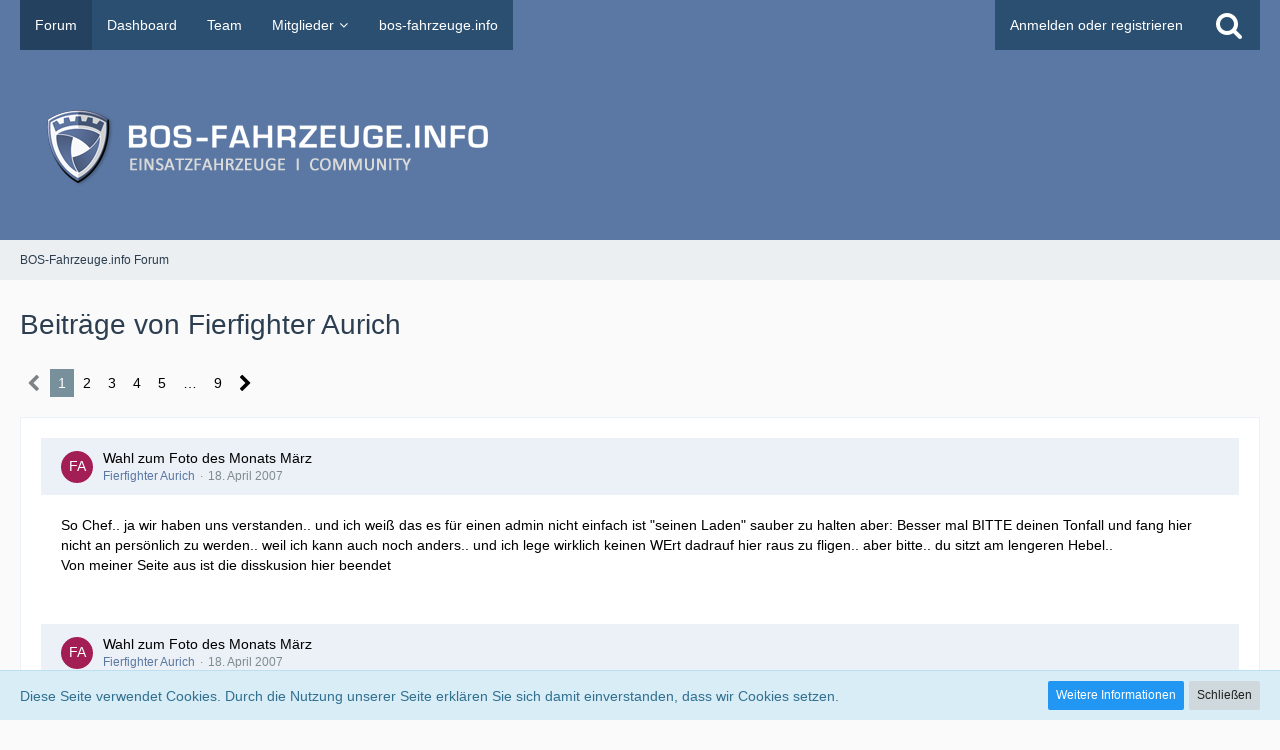

--- FILE ---
content_type: text/html; charset=UTF-8
request_url: https://forum.bos-fahrzeuge.info/forum/index.php?user-post-list/200-fierfighter-aurich/
body_size: 14095
content:


<!DOCTYPE html>
<html dir="ltr" lang="de">

<!-- Google Tag Manager -->
<script>(function(w,d,s,l,i){w[l]=w[l]||[];w[l].push({'gtm.start':
new Date().getTime(),event:'gtm.js'});var f=d.getElementsByTagName(s)[0],
j=d.createElement(s),dl=l!='dataLayer'?'&l='+l:'';j.async=true;j.src=
'https://www.googletagmanager.com/gtm.js?id='+i+dl;f.parentNode.insertBefore(j,f);
})(window,document,'script','dataLayer','GTM-TMC89L');</script>
<!-- End Google Tag Manager -->

<a id="top"></a>
<head>

		
	<title>Beiträge von Fierfighter Aurich - BOS-Fahrzeuge.info Forum</title>
	
	<meta charset="utf-8">
<meta name="viewport" content="width=device-width, initial-scale=1">
<meta name="format-detection" content="telephone=no">
<meta property="og:site_name" content="BOS-Fahrzeuge.info Forum">

<!-- Stylesheets -->
<link rel="stylesheet" type="text/css" href="https://forum.bos-fahrzeuge.info/style/style-2.css?m=1722704629"><link rel="preload" href="https://forum.bos-fahrzeuge.info/font/fontawesome-webfont.woff2?v=4.7.0" as="font" crossorigin type="font/woff2">


<script>
	var SID_ARG_2ND	= '';
	var WCF_PATH = 'https://forum.bos-fahrzeuge.info/';
	var WSC_API_URL = 'https://forum.bos-fahrzeuge.info/forum/';
	var SECURITY_TOKEN = 'e848dfbfd9861f48eb6ebff1278489c37255820ebc014b3f548fcf1bf17cfd85-jzxDy/HTkHE9T12NhxCViw==';
	var LANGUAGE_ID = 1;
	var LANGUAGE_USE_INFORMAL_VARIANT = false;
	var TIME_NOW = 1769012583;
	var LAST_UPDATE_TIME = 1722704619;
	var URL_LEGACY_MODE = false;
	var ENABLE_DEBUG_MODE = false;
	var ENABLE_PRODUCTION_DEBUG_MODE = true;
	var ENABLE_DEVELOPER_TOOLS = false;
	var WSC_API_VERSION = 2019;
	
	var REACTION_TYPES = {"1":{"title":"Gef\u00e4llt mir","renderedIcon":"<img\n\tsrc=\"https:\/\/forum.bos-fahrzeuge.info\/images\/reaction\/like.svg\"\n\talt=\"Gef\u00e4llt mir\"\n\tclass=\"reactionType\"\n\tdata-reaction-type-id=\"1\"\n>","iconPath":"https:\/\/forum.bos-fahrzeuge.info\/images\/reaction\/like.svg","showOrder":1,"reactionTypeID":1,"isAssignable":1},"2":{"title":"Danke","renderedIcon":"<img\n\tsrc=\"https:\/\/forum.bos-fahrzeuge.info\/images\/reaction\/thanks.svg\"\n\talt=\"Danke\"\n\tclass=\"reactionType\"\n\tdata-reaction-type-id=\"2\"\n>","iconPath":"https:\/\/forum.bos-fahrzeuge.info\/images\/reaction\/thanks.svg","showOrder":2,"reactionTypeID":2,"isAssignable":1},"3":{"title":"Haha","renderedIcon":"<img\n\tsrc=\"https:\/\/forum.bos-fahrzeuge.info\/images\/reaction\/haha.svg\"\n\talt=\"Haha\"\n\tclass=\"reactionType\"\n\tdata-reaction-type-id=\"3\"\n>","iconPath":"https:\/\/forum.bos-fahrzeuge.info\/images\/reaction\/haha.svg","showOrder":3,"reactionTypeID":3,"isAssignable":1},"4":{"title":"Verwirrend","renderedIcon":"<img\n\tsrc=\"https:\/\/forum.bos-fahrzeuge.info\/images\/reaction\/confused.svg\"\n\talt=\"Verwirrend\"\n\tclass=\"reactionType\"\n\tdata-reaction-type-id=\"4\"\n>","iconPath":"https:\/\/forum.bos-fahrzeuge.info\/images\/reaction\/confused.svg","showOrder":4,"reactionTypeID":4,"isAssignable":1},"5":{"title":"Traurig","renderedIcon":"<img\n\tsrc=\"https:\/\/forum.bos-fahrzeuge.info\/images\/reaction\/sad.svg\"\n\talt=\"Traurig\"\n\tclass=\"reactionType\"\n\tdata-reaction-type-id=\"5\"\n>","iconPath":"https:\/\/forum.bos-fahrzeuge.info\/images\/reaction\/sad.svg","showOrder":5,"reactionTypeID":5,"isAssignable":1},"6":{"title":"Gef\u00e4llt mir nicht","renderedIcon":"<img\n\tsrc=\"https:\/\/forum.bos-fahrzeuge.info\/images\/reaction\/thumbsDown.svg\"\n\talt=\"Gef\u00e4llt mir nicht\"\n\tclass=\"reactionType\"\n\tdata-reaction-type-id=\"6\"\n>","iconPath":"https:\/\/forum.bos-fahrzeuge.info\/images\/reaction\/thumbsDown.svg","showOrder":6,"reactionTypeID":6,"isAssignable":1}};
	
	</script>

<script src="https://forum.bos-fahrzeuge.info/js/WoltLabSuite.Core.tiny.min.js?v=1722704619"></script>
<script>
requirejs.config({
	baseUrl: 'https://forum.bos-fahrzeuge.info/js',
	urlArgs: 't=1722704619'
	
});

window.addEventListener('pageshow', function(event) {
	if (event.persisted) {
		window.location.reload();
	}
});

</script>
<script src="https://forum.bos-fahrzeuge.info/js/WoltLabSuite.Forum.tiny.min.js?v=1722704619"></script>
<noscript>
	<style>
		.jsOnly {
			display: none !important;
		}
		
		.noJsOnly {
			display: block !important;
		}
	</style>
</noscript>

<script type="application/ld+json">
{
"@context": "http://schema.org",
"@type": "WebSite",
"url": "https:\/\/forum.bos-fahrzeuge.info\/forum\/",
"potentialAction": {
"@type": "SearchAction",
"target": "https:\/\/forum.bos-fahrzeuge.info\/index.php?search\/&q={search_term_string}",
"query-input": "required name=search_term_string"
}
}
</script>

<!-- Icons -->
<link rel="apple-touch-icon" sizes="180x180" href="https://forum.bos-fahrzeuge.info/images/style-2/apple-touch-icon.png">
<link rel="manifest" href="https://forum.bos-fahrzeuge.info/images/style-2/manifest.json">
<link rel="shortcut icon" href="https://forum.bos-fahrzeuge.info/images/style-2/favicon.ico">
<meta name="msapplication-config" content="https://forum.bos-fahrzeuge.info/images/style-2/browserconfig.xml">
<meta name="theme-color" content="#5b78a4">

<link rel="canonical" href="https://forum.bos-fahrzeuge.info/forum/index.php?user-post-list/200-fierfighter-aurich/">
		
						<link rel="next" href="https://forum.bos-fahrzeuge.info/forum/index.php?user-post-list/200-fierfighter-aurich/&amp;pageNo=2">
				
</head

<body id="tpl_wbb_userPostList"
	itemscope itemtype="http://schema.org/WebPage" itemid="https://forum.bos-fahrzeuge.info/forum/index.php?user-post-list/200-fierfighter-aurich/"	data-template="userPostList" data-application="wbb" data-page-id="62" data-page-identifier="com.woltlab.wbb.UserPostList"		class="">

<a id="top"></a>

<div id="pageContainer" class="pageContainer">
	
	
	<div id="pageHeaderContainer" class="pageHeaderContainer">
	<header id="pageHeader" class="pageHeader">
		<div id="pageHeaderPanel" class="pageHeaderPanel">
			<div class="layoutBoundary">
				<div class="box mainMenu" data-box-identifier="com.woltlab.wcf.MainMenu">
			
		
	<div class="boxContent">
		<nav aria-label="Hauptmenü">
	<ol class="boxMenu">
		
		
					<li class="active" data-identifier="com.woltlab.wbb.BoardList">
				<a href="https://forum.bos-fahrzeuge.info/forum/" class="boxMenuLink" aria-current="page">
					<span class="boxMenuLinkTitle">Forum</span>
									</a>
				
				</li>				
									<li class="" data-identifier="com.woltlab.wcf.Dashboard">
				<a href="https://forum.bos-fahrzeuge.info/index.php?dashboard/" class="boxMenuLink">
					<span class="boxMenuLinkTitle">Dashboard</span>
									</a>
				
				</li>				
									<li class="" data-identifier="com.woltlab.wcf.Team">
				<a href="https://forum.bos-fahrzeuge.info/index.php?team/" class="boxMenuLink">
					<span class="boxMenuLinkTitle">Team</span>
									</a>
				
				</li>				
									<li class=" boxMenuHasChildren" data-identifier="com.woltlab.wcf.MembersList">
				<a href="https://forum.bos-fahrzeuge.info/index.php?members-list/" class="boxMenuLink">
					<span class="boxMenuLinkTitle">Mitglieder</span>
									</a>
				
				<ol class="boxMenuDepth1">				
									<li class="" data-identifier="com.woltlab.wcf.RecentActivityList">
				<a href="https://forum.bos-fahrzeuge.info/index.php?recent-activity-list/" class="boxMenuLink">
					<span class="boxMenuLinkTitle">Letzte Aktivitäten</span>
									</a>
				
				</li>				
									<li class="" data-identifier="com.woltlab.wcf.UsersOnlineList">
				<a href="https://forum.bos-fahrzeuge.info/index.php?users-online-list/" class="boxMenuLink">
					<span class="boxMenuLinkTitle">Benutzer online</span>
									</a>
				
				</li>				
									<li class="" data-identifier="com.woltlab.wcf.UserSearch">
				<a href="https://forum.bos-fahrzeuge.info/index.php?user-search/" class="boxMenuLink">
					<span class="boxMenuLinkTitle">Mitgliedersuche</span>
									</a>
				
				</li>				
									</ol></li>									<li class="" data-identifier="com.woltlab.wcf.generic18">
				<a href="https://bos-fahrzeuge.info/" target="_blank" rel="nofollow noopener noreferrer" class="boxMenuLink">
					<span class="boxMenuLinkTitle">bos-fahrzeuge.info</span>
									</a>
				
				</li>				
																	
		
	</ol>
</nav>	</div>
</div>				
				<nav id="topMenu" class="userPanel">
		
	<ul class="userPanelItems">
												<!-- login box -->
				<li id="userLogin">
					<a class="loginLink" href="https://forum.bos-fahrzeuge.info/index.php?login/">Anmelden oder registrieren</a>
					<div id="loginForm" class="loginForm" style="display: none">
						<form method="post" action="https://forum.bos-fahrzeuge.info/index.php?login/">
							<section class="section loginFormLogin">
								<h2 class="sectionTitle">Anmeldung</h2>
								
								<dl>
									<dt><label for="username">Benutzername oder E-Mail-Adresse</label></dt>
									<dd>
										<input type="text" id="username" name="username" value="" required class="long" autocomplete="username">
									</dd>
								</dl>
								
								<dl>
									<dt><label for="password">Kennwort</label></dt>
									<dd>
										<input type="password" id="password" name="password" value="" class="long" autocomplete="current-password">
										<small><a href="https://forum.bos-fahrzeuge.info/index.php?lost-password/">Kennwort vergessen</a></small>
									</dd>
								</dl>
								
								
								
								<div class="userLoginButtons">
									<input type="submit" value="Absenden" accesskey="s">
									<input type="hidden" name="url" value="/forum/index.php?user-post-list/200-fierfighter-aurich/">
									<input type="hidden" name="t" value="e848dfbfd9861f48eb6ebff1278489c37255820ebc014b3f548fcf1bf17cfd85-jzxDy/HTkHE9T12NhxCViw==">
								</div>
							</section>
							
															<section class="section loginFormRegister">
									<h2 class="sectionTitle">Registrierung</h2>
									
									<p>Sie haben noch kein Benutzerkonto auf unserer Seite? <a href="https://forum.bos-fahrzeuge.info/index.php?register/">Registrieren Sie sich kostenlos</a> und nehmen Sie an unserer Community teil!</p>
									
									<div class="userLoginButtons">
										<a href="https://forum.bos-fahrzeuge.info/index.php?register/" class="button loginFormRegisterButton">Benutzerkonto erstellen</a>
									</div>
								</section>
														
							
						</form>
					</div>
					
					</li>
							
								
							
		<!-- page search -->
					<li>
				<a href="https://forum.bos-fahrzeuge.info/index.php?search/" class="jsTooltip" title="Suche"><span class="icon icon32 fa-search"></span> <span>Suche</span></a>
				<span id="userPanelSearchButton" style="display: none"></span>
			</li>
			</ul>
</nav>
			</div>
		</div>
		
		<div id="pageHeaderFacade" class="pageHeaderFacade">
			<div class="layoutBoundary">
				<div id="pageHeaderLogo" class="pageHeaderLogo">
		
	<a href="https://forum.bos-fahrzeuge.info/forum/">
		<img src="https://forum.bos-fahrzeuge.info/images/style-2/pageLogo-74cde9c7.png" alt="" class="pageHeaderLogoLarge" height="110" width="484" loading="eager">
		<img src="https://forum.bos-fahrzeuge.info/images/style-2/pageLogoMobile-dff7f047.png" alt="" class="pageHeaderLogoSmall" height="256" width="256" loading="eager">
		
		
	</a>
</div>
				
					

		
		
			
	
<div id="pageHeaderSearch" class="pageHeaderSearch">
	<form method="post" action="https://forum.bos-fahrzeuge.info/index.php?search/">
		<div id="pageHeaderSearchInputContainer" class="pageHeaderSearchInputContainer">
			<div class="pageHeaderSearchType dropdown">
				<a href="#" class="button dropdownToggle"><span class="pageHeaderSearchTypeLabel">Alles</span></a>
				<ul class="dropdownMenu">
					<li><a href="#" data-extended-link="https://forum.bos-fahrzeuge.info/index.php?search/" data-object-type="everywhere">Alles</a></li>
					<li class="dropdownDivider"></li>
					
					
					
																		<li><a href="#" data-extended-link="https://forum.bos-fahrzeuge.info/index.php?search/&amp;types%5B%5D=com.woltlab.wcf.article" data-object-type="com.woltlab.wcf.article">Artikel</a></li>
																								<li><a href="#" data-extended-link="https://forum.bos-fahrzeuge.info/index.php?search/&amp;types%5B%5D=com.woltlab.wcf.page" data-object-type="com.woltlab.wcf.page">Seiten</a></li>
																																			<li><a href="#" data-extended-link="https://forum.bos-fahrzeuge.info/index.php?search/&amp;types%5B%5D=com.woltlab.wbb.post" data-object-type="com.woltlab.wbb.post">Forum</a></li>
																
					<li class="dropdownDivider"></li>
					<li><a class="pageHeaderSearchExtendedLink" href="https://forum.bos-fahrzeuge.info/index.php?search/">Erweiterte Suche</a></li>
				</ul>
			</div>
			
			<input type="search" name="q" id="pageHeaderSearchInput" class="pageHeaderSearchInput" placeholder="Suchbegriff eingeben" autocomplete="off" value="" required>
			
			<button class="pageHeaderSearchInputButton button" type="submit">
				<span class="icon icon16 fa-search pointer" title="Suche"></span>
			</button>
			
			<div id="pageHeaderSearchParameters"></div>
			
						
			<input type="hidden" name="t" value="e848dfbfd9861f48eb6ebff1278489c37255820ebc014b3f548fcf1bf17cfd85-jzxDy/HTkHE9T12NhxCViw==">
		</div>
	</form>
</div>

	</div>
		</div>
		
		</header>
	
	
</div>
	
	
	
<!-- Google Tag Manager (noscript) -->
<noscript><iframe src="https://www.googletagmanager.com/ns.html?id=GTM-TMC89L"
height="0" width="0" style="display:none;visibility:hidden"></iframe></noscript>
<!-- End Google Tag Manager (noscript) -->

	
	
	<div class="pageNavigation">
	<div class="layoutBoundary">
			<nav class="breadcrumbs" aria-label="Verlaufsnavigation">
		<ol itemprop="breadcrumb" itemscope itemtype="http://schema.org/BreadcrumbList">
			<li title="BOS-Fahrzeuge.info Forum" itemprop="itemListElement" itemscope itemtype="http://schema.org/ListItem">
							<a href="https://forum.bos-fahrzeuge.info/forum/" itemprop="item"><span itemprop="name">BOS-Fahrzeuge.info Forum</span></a>
															<meta itemprop="position" content="1">
																					</li>
		</ol>
	</nav>
		
		
	</div>
</div>
	
	
		
	
	
	<section id="main" class="main" role="main">
		<div class="layoutBoundary">
			
			
			<div id="content" class="content">
								
																					
													<header class="contentHeader">
								<div class="contentHeaderTitle">
									<h1 class="contentTitle">Beiträge von Fierfighter Aurich</h1>
																	</div>
								
								
							</header>
																			
				
				
				
				
				
	<div class="paginationTop">
		<nav class="pagination" data-link="https://forum.bos-fahrzeuge.info/forum/index.php?user-post-list/200-fierfighter-aurich/&amp;pageNo=%d" data-pages="9">
<ul>
<li class="skip disabled"><span class="icon icon24 fa-chevron-left"></span></li>
<li class="active"><span>1</span><span class="invisible">Seite 1 von 9</span></li>
<li><a href="https://forum.bos-fahrzeuge.info/forum/index.php?user-post-list/200-fierfighter-aurich/&amp;pageNo=2" title="Seite 2">2</a></li>
<li><a href="https://forum.bos-fahrzeuge.info/forum/index.php?user-post-list/200-fierfighter-aurich/&amp;pageNo=3" title="Seite 3">3</a></li>
<li><a href="https://forum.bos-fahrzeuge.info/forum/index.php?user-post-list/200-fierfighter-aurich/&amp;pageNo=4" title="Seite 4">4</a></li>
<li><a href="https://forum.bos-fahrzeuge.info/forum/index.php?user-post-list/200-fierfighter-aurich/&amp;pageNo=5" title="Seite 5">5</a></li>
<li class="jumpTo"><a title="Gehe zu Seite" class="jsTooltip">…</a></li>
<li><a href="https://forum.bos-fahrzeuge.info/forum/index.php?user-post-list/200-fierfighter-aurich/&amp;pageNo=9" title="Seite 9">9</a></li>
<li class="skip"><a href="https://forum.bos-fahrzeuge.info/forum/index.php?user-post-list/200-fierfighter-aurich/&amp;pageNo=2" title="Nächste Seite" class="icon icon24 fa-chevron-right jsTooltip" rel="next"></a></li>
</ul></nav>
	</div>


	<div class="section">
		<ul class="messageList messageReducedList jsClipboardContainer" data-type="com.woltlab.wbb.post">
																				
				<li>
					<article class="wbbPost message messageReduced jsClipboardObject jsMessage"
					         data-object-id="20738" data-post-id="20738" data-can-edit="0" data-can-edit-inline="1"
					         data-is-closed="0" data-is-deleted="0" data-is-disabled="0"
					         data-can-close="" data-can-delete="" data-can-delete-completely="" data-can-enable="" data-can-restore=""
					>
						<div class="messageContent">
							<header class="messageHeader">
								<div class="box32 messageHeaderWrapper">
									<a href="https://forum.bos-fahrzeuge.info/index.php?user/200-fierfighter-aurich/" aria-hidden="true" tabindex="-1"><img src="[data-uri]" width="32" height="32" alt="" class="userAvatarImage"></a>									
									<div class="messageHeaderBox">
										<h2 class="messageTitle">
											<a href="https://forum.bos-fahrzeuge.info/forum/index.php?thread/1956-wahl-zum-foto-des-monats-m%C3%A4rz/&amp;postID=20738#post20738">Wahl zum Foto des Monats März</a>
										</h2>
										
										<ul class="messageHeaderMetaData">
											<li><a href="https://forum.bos-fahrzeuge.info/index.php?user/200-fierfighter-aurich/" data-object-id="200" class="userLink username">Fierfighter Aurich</a></li>
											<li><a href="https://forum.bos-fahrzeuge.info/forum/index.php?thread/1956-wahl-zum-foto-des-monats-m%C3%A4rz/&amp;postID=20738#post20738" class="permalink messagePublicationTime"><time datetime="2007-04-18T18:16:24+02:00" class="datetime" data-timestamp="1176912984" data-date="18. April 2007" data-time="18:16" data-offset="7200">18. April 2007</time></a></li>
											
											
										</ul>
										
										<ul class="messageStatus">
																																	
											
										</ul>
									</div>
								</div>
								
								<ul class="messageQuickOptions">
																		
																		
																		
									
								</ul>
								
								
							</header>
							
							<div class="messageBody">
								
								
								<div class="messageText">
									<p>So Chef.. ja wir haben uns verstanden.. und ich weiß das es für einen admin nicht einfach ist "seinen Laden" sauber zu halten aber: Besser mal BITTE deinen Tonfall und fang hier nicht an persönlich zu werden.. weil ich kann auch noch anders.. und ich lege wirklich keinen WErt dadrauf hier raus zu fligen.. aber bitte.. du sitzt am lengeren Hebel.. <br>Von meiner Seite aus ist die disskusion hier beendet</p>								</div>
								
								
							</div>
							
							<footer class="messageFooter">
																
								
								
								<div class="messageFooterNotes">
																		
									
								</div>
								
								<div class="messageFooterGroup">
									<ul class="messageFooterButtons buttonList smallButtons jsMobileNavigation">
																				
									</ul>
								</div>
							</footer>
						</div>
					</article>
				</li>
																				
				<li>
					<article class="wbbPost message messageReduced jsClipboardObject jsMessage"
					         data-object-id="20735" data-post-id="20735" data-can-edit="0" data-can-edit-inline="1"
					         data-is-closed="0" data-is-deleted="0" data-is-disabled="0"
					         data-can-close="" data-can-delete="" data-can-delete-completely="" data-can-enable="" data-can-restore=""
					>
						<div class="messageContent">
							<header class="messageHeader">
								<div class="box32 messageHeaderWrapper">
									<a href="https://forum.bos-fahrzeuge.info/index.php?user/200-fierfighter-aurich/" aria-hidden="true" tabindex="-1"><img src="[data-uri]" width="32" height="32" alt="" class="userAvatarImage"></a>									
									<div class="messageHeaderBox">
										<h2 class="messageTitle">
											<a href="https://forum.bos-fahrzeuge.info/forum/index.php?thread/1956-wahl-zum-foto-des-monats-m%C3%A4rz/&amp;postID=20735#post20735">Wahl zum Foto des Monats März</a>
										</h2>
										
										<ul class="messageHeaderMetaData">
											<li><a href="https://forum.bos-fahrzeuge.info/index.php?user/200-fierfighter-aurich/" data-object-id="200" class="userLink username">Fierfighter Aurich</a></li>
											<li><a href="https://forum.bos-fahrzeuge.info/forum/index.php?thread/1956-wahl-zum-foto-des-monats-m%C3%A4rz/&amp;postID=20735#post20735" class="permalink messagePublicationTime"><time datetime="2007-04-18T18:07:26+02:00" class="datetime" data-timestamp="1176912446" data-date="18. April 2007" data-time="18:07" data-offset="7200">18. April 2007</time></a></li>
											
											
										</ul>
										
										<ul class="messageStatus">
																																	
											
										</ul>
									</div>
								</div>
								
								<ul class="messageQuickOptions">
																		
																		
																		
									
								</ul>
								
								
							</header>
							
							<div class="messageBody">
								
								
								<div class="messageText">
									<p>man, man, man ich sag dir mal was.. ich will hier keinen persönlich angreifen und habe dies auch nichzt im geringsten vor.. NUR: sonst kommt von einigen wieder.. " Ja aber warum hast du dazu keine begründung gelifert..." ich sehs kommen.. dem konflikt wollte ich aus dem weg gehen.. aber wenn das nicht erwünscht ist.. na dann viel erfolg bei den weitern Bildern des Monats  <img src="https://forum.bos-fahrzeuge.info/images/smilies/Ableb.gif" alt=":ableb:" title="Ableb" class="smiley" height="41" width="31" loading="eager"></p>								</div>
								
								
							</div>
							
							<footer class="messageFooter">
																
								
								
								<div class="messageFooterNotes">
																		
									
								</div>
								
								<div class="messageFooterGroup">
									<ul class="messageFooterButtons buttonList smallButtons jsMobileNavigation">
																				
									</ul>
								</div>
							</footer>
						</div>
					</article>
				</li>
																				
				<li>
					<article class="wbbPost message messageReduced jsClipboardObject jsMessage"
					         data-object-id="20731" data-post-id="20731" data-can-edit="0" data-can-edit-inline="1"
					         data-is-closed="0" data-is-deleted="0" data-is-disabled="0"
					         data-can-close="" data-can-delete="" data-can-delete-completely="" data-can-enable="" data-can-restore=""
					>
						<div class="messageContent">
							<header class="messageHeader">
								<div class="box32 messageHeaderWrapper">
									<a href="https://forum.bos-fahrzeuge.info/index.php?user/200-fierfighter-aurich/" aria-hidden="true" tabindex="-1"><img src="[data-uri]" width="32" height="32" alt="" class="userAvatarImage"></a>									
									<div class="messageHeaderBox">
										<h2 class="messageTitle">
											<a href="https://forum.bos-fahrzeuge.info/forum/index.php?thread/1956-wahl-zum-foto-des-monats-m%C3%A4rz/&amp;postID=20731#post20731">Wahl zum Foto des Monats März</a>
										</h2>
										
										<ul class="messageHeaderMetaData">
											<li><a href="https://forum.bos-fahrzeuge.info/index.php?user/200-fierfighter-aurich/" data-object-id="200" class="userLink username">Fierfighter Aurich</a></li>
											<li><a href="https://forum.bos-fahrzeuge.info/forum/index.php?thread/1956-wahl-zum-foto-des-monats-m%C3%A4rz/&amp;postID=20731#post20731" class="permalink messagePublicationTime"><time datetime="2007-04-18T17:34:10+02:00" class="datetime" data-timestamp="1176910450" data-date="18. April 2007" data-time="17:34" data-offset="7200">18. April 2007</time></a></li>
											
											
										</ul>
										
										<ul class="messageStatus">
																																	
											
										</ul>
									</div>
								</div>
								
								<ul class="messageQuickOptions">
																		
																		
																		
									
								</ul>
								
								
							</header>
							
							<div class="messageBody">
								
								
								<div class="messageText">
									<p>oh man.. Korithenkacker^^ dazu fällt einem nichts mehr ein..  <img src="https://forum.bos-fahrzeuge.info/images/smilies/Ableb.gif" alt=":ableb:" title="Ableb" class="smiley" height="41" width="31" loading="eager"></p>								</div>
								
								
							</div>
							
							<footer class="messageFooter">
																
								
								
								<div class="messageFooterNotes">
																		
									
								</div>
								
								<div class="messageFooterGroup">
									<ul class="messageFooterButtons buttonList smallButtons jsMobileNavigation">
																				
									</ul>
								</div>
							</footer>
						</div>
					</article>
				</li>
																				
				<li>
					<article class="wbbPost message messageReduced jsClipboardObject jsMessage"
					         data-object-id="20716" data-post-id="20716" data-can-edit="0" data-can-edit-inline="1"
					         data-is-closed="0" data-is-deleted="0" data-is-disabled="0"
					         data-can-close="" data-can-delete="" data-can-delete-completely="" data-can-enable="" data-can-restore=""
					>
						<div class="messageContent">
							<header class="messageHeader">
								<div class="box32 messageHeaderWrapper">
									<a href="https://forum.bos-fahrzeuge.info/index.php?user/200-fierfighter-aurich/" aria-hidden="true" tabindex="-1"><img src="[data-uri]" width="32" height="32" alt="" class="userAvatarImage"></a>									
									<div class="messageHeaderBox">
										<h2 class="messageTitle">
											<a href="https://forum.bos-fahrzeuge.info/forum/index.php?thread/1956-wahl-zum-foto-des-monats-m%C3%A4rz/&amp;postID=20716#post20716">Wahl zum Foto des Monats März</a>
										</h2>
										
										<ul class="messageHeaderMetaData">
											<li><a href="https://forum.bos-fahrzeuge.info/index.php?user/200-fierfighter-aurich/" data-object-id="200" class="userLink username">Fierfighter Aurich</a></li>
											<li><a href="https://forum.bos-fahrzeuge.info/forum/index.php?thread/1956-wahl-zum-foto-des-monats-m%C3%A4rz/&amp;postID=20716#post20716" class="permalink messagePublicationTime"><time datetime="2007-04-18T14:16:05+02:00" class="datetime" data-timestamp="1176898565" data-date="18. April 2007" data-time="14:16" data-offset="7200">18. April 2007</time></a></li>
											
											
										</ul>
										
										<ul class="messageStatus">
																																	
											
										</ul>
									</div>
								</div>
								
								<ul class="messageQuickOptions">
																		
																		
																		
									
								</ul>
								
								
							</header>
							
							<div class="messageBody">
								
								
								<div class="messageText">
									<p>Schon lange passiert kollege <img src="https://forum.bos-fahrzeuge.info/images/smilies/emojione/1f604.png" alt="^^" title="grin" class="smiley" srcset="https://forum.bos-fahrzeuge.info/images/smilies/emojione/1f604@2x.png 2x" height="23" width="23" loading="eager"></p>								</div>
								
								
							</div>
							
							<footer class="messageFooter">
																
								
								
								<div class="messageFooterNotes">
																		
									
								</div>
								
								<div class="messageFooterGroup">
									<ul class="messageFooterButtons buttonList smallButtons jsMobileNavigation">
																				
									</ul>
								</div>
							</footer>
						</div>
					</article>
				</li>
																				
				<li>
					<article class="wbbPost message messageReduced jsClipboardObject jsMessage"
					         data-object-id="20687" data-post-id="20687" data-can-edit="0" data-can-edit-inline="1"
					         data-is-closed="0" data-is-deleted="0" data-is-disabled="0"
					         data-can-close="" data-can-delete="" data-can-delete-completely="" data-can-enable="" data-can-restore=""
					>
						<div class="messageContent">
							<header class="messageHeader">
								<div class="box32 messageHeaderWrapper">
									<a href="https://forum.bos-fahrzeuge.info/index.php?user/200-fierfighter-aurich/" aria-hidden="true" tabindex="-1"><img src="[data-uri]" width="32" height="32" alt="" class="userAvatarImage"></a>									
									<div class="messageHeaderBox">
										<h2 class="messageTitle">
											<a href="https://forum.bos-fahrzeuge.info/forum/index.php?thread/1956-wahl-zum-foto-des-monats-m%C3%A4rz/&amp;postID=20687#post20687">Wahl zum Foto des Monats März</a>
										</h2>
										
										<ul class="messageHeaderMetaData">
											<li><a href="https://forum.bos-fahrzeuge.info/index.php?user/200-fierfighter-aurich/" data-object-id="200" class="userLink username">Fierfighter Aurich</a></li>
											<li><a href="https://forum.bos-fahrzeuge.info/forum/index.php?thread/1956-wahl-zum-foto-des-monats-m%C3%A4rz/&amp;postID=20687#post20687" class="permalink messagePublicationTime"><time datetime="2007-04-17T22:59:58+02:00" class="datetime" data-timestamp="1176843598" data-date="17. April 2007" data-time="22:59" data-offset="7200">17. April 2007</time></a></li>
											
											
										</ul>
										
										<ul class="messageStatus">
																																	
											
										</ul>
									</div>
								</div>
								
								<ul class="messageQuickOptions">
																		
																		
																		
									
								</ul>
								
								
							</header>
							
							<div class="messageBody">
								
								
								<div class="messageText">
									<p>Ich bin ehrlich gegsat für ih hier Varnsdorf - Hasici - HLF da es von den Farben sehr klar ist, schönes Wetter ist und die Blaulichter schön zur geltung kommen.</p>								</div>
								
								
							</div>
							
							<footer class="messageFooter">
																
								
								
								<div class="messageFooterNotes">
																		
									
								</div>
								
								<div class="messageFooterGroup">
									<ul class="messageFooterButtons buttonList smallButtons jsMobileNavigation">
																				
									</ul>
								</div>
							</footer>
						</div>
					</article>
				</li>
																				
				<li>
					<article class="wbbPost message messageReduced jsClipboardObject jsMessage"
					         data-object-id="20685" data-post-id="20685" data-can-edit="0" data-can-edit-inline="1"
					         data-is-closed="0" data-is-deleted="0" data-is-disabled="0"
					         data-can-close="" data-can-delete="" data-can-delete-completely="" data-can-enable="" data-can-restore=""
					>
						<div class="messageContent">
							<header class="messageHeader">
								<div class="box32 messageHeaderWrapper">
									<a href="https://forum.bos-fahrzeuge.info/index.php?user/200-fierfighter-aurich/" aria-hidden="true" tabindex="-1"><img src="[data-uri]" width="32" height="32" alt="" class="userAvatarImage"></a>									
									<div class="messageHeaderBox">
										<h2 class="messageTitle">
											<a href="https://forum.bos-fahrzeuge.info/forum/index.php?thread/1081-rund-um-aurich/&amp;postID=20685#post20685">Rund um Aurich</a>
										</h2>
										
										<ul class="messageHeaderMetaData">
											<li><a href="https://forum.bos-fahrzeuge.info/index.php?user/200-fierfighter-aurich/" data-object-id="200" class="userLink username">Fierfighter Aurich</a></li>
											<li><a href="https://forum.bos-fahrzeuge.info/forum/index.php?thread/1081-rund-um-aurich/&amp;postID=20685#post20685" class="permalink messagePublicationTime"><time datetime="2007-04-17T22:44:00+02:00" class="datetime" data-timestamp="1176842640" data-date="17. April 2007" data-time="22:44" data-offset="7200">17. April 2007</time></a></li>
											
											
										</ul>
										
										<ul class="messageStatus">
																																	
											
										</ul>
									</div>
								</div>
								
								<ul class="messageQuickOptions">
																		
																		
																		
									
								</ul>
								
								
							</header>
							
							<div class="messageBody">
								
								
								<div class="messageText">
									<p>DAs fragen wird das kleinste Problem.. habe da mittlerweile gute Kontakte und die Tel Nummer ist auch schon gespeichert <img src="https://forum.bos-fahrzeuge.info/images/smilies/emojione/1f604.png" alt="^^" title="grin" class="smiley" srcset="https://forum.bos-fahrzeuge.info/images/smilies/emojione/1f604@2x.png 2x" height="23" width="23" loading="eager"><img src="https://forum.bos-fahrzeuge.info/images/smilies/Zwinker2.gif" alt=":zwinker:" title="Zwinker" class="smiley" height="15" width="15" loading="eager"> *pos*<br>Naja.. das mit den Bildern könnte ggf schwierig werden.. es sei denn der Hänger steht noch auf dem Hof von Promedica. dann schwing ich mich aufs Rad und ab nach Westerholt^^</p>								</div>
								
								
							</div>
							
							<footer class="messageFooter">
																
								
								
								<div class="messageFooterNotes">
																		
									
								</div>
								
								<div class="messageFooterGroup">
									<ul class="messageFooterButtons buttonList smallButtons jsMobileNavigation">
																				
									</ul>
								</div>
							</footer>
						</div>
					</article>
				</li>
																				
				<li>
					<article class="wbbPost message messageReduced jsClipboardObject jsMessage"
					         data-object-id="20664" data-post-id="20664" data-can-edit="0" data-can-edit-inline="1"
					         data-is-closed="0" data-is-deleted="0" data-is-disabled="0"
					         data-can-close="" data-can-delete="" data-can-delete-completely="" data-can-enable="" data-can-restore=""
					>
						<div class="messageContent">
							<header class="messageHeader">
								<div class="box32 messageHeaderWrapper">
									<a href="https://forum.bos-fahrzeuge.info/index.php?user/200-fierfighter-aurich/" aria-hidden="true" tabindex="-1"><img src="[data-uri]" width="32" height="32" alt="" class="userAvatarImage"></a>									
									<div class="messageHeaderBox">
										<h2 class="messageTitle">
											<a href="https://forum.bos-fahrzeuge.info/forum/index.php?thread/1081-rund-um-aurich/&amp;postID=20664#post20664">Rund um Aurich</a>
										</h2>
										
										<ul class="messageHeaderMetaData">
											<li><a href="https://forum.bos-fahrzeuge.info/index.php?user/200-fierfighter-aurich/" data-object-id="200" class="userLink username">Fierfighter Aurich</a></li>
											<li><a href="https://forum.bos-fahrzeuge.info/forum/index.php?thread/1081-rund-um-aurich/&amp;postID=20664#post20664" class="permalink messagePublicationTime"><time datetime="2007-04-17T20:59:04+02:00" class="datetime" data-timestamp="1176836344" data-date="17. April 2007" data-time="20:59" data-offset="7200">17. April 2007</time></a></li>
											
											
										</ul>
										
										<ul class="messageStatus">
																																	
											
										</ul>
									</div>
								</div>
								
								<ul class="messageQuickOptions">
																		
																		
																		
									
								</ul>
								
								
							</header>
							
							<div class="messageBody">
								
								
								<div class="messageText">
									<p>WO soll das problem leigen die eintragen zu lassen ??? <br>Aber wenns dich intersseiert frage ich beio promedica nach</p>								</div>
								
								
							</div>
							
							<footer class="messageFooter">
																
								
								
								<div class="messageFooterNotes">
																		
									
								</div>
								
								<div class="messageFooterGroup">
									<ul class="messageFooterButtons buttonList smallButtons jsMobileNavigation">
																				
									</ul>
								</div>
							</footer>
						</div>
					</article>
				</li>
																				
				<li>
					<article class="wbbPost message messageReduced jsClipboardObject jsMessage"
					         data-object-id="20032" data-post-id="20032" data-can-edit="0" data-can-edit-inline="1"
					         data-is-closed="0" data-is-deleted="0" data-is-disabled="0"
					         data-can-close="" data-can-delete="" data-can-delete-completely="" data-can-enable="" data-can-restore=""
					>
						<div class="messageContent">
							<header class="messageHeader">
								<div class="box32 messageHeaderWrapper">
									<a href="https://forum.bos-fahrzeuge.info/index.php?user/200-fierfighter-aurich/" aria-hidden="true" tabindex="-1"><img src="[data-uri]" width="32" height="32" alt="" class="userAvatarImage"></a>									
									<div class="messageHeaderBox">
										<h2 class="messageTitle">
											<a href="https://forum.bos-fahrzeuge.info/forum/index.php?thread/1283-der-gott-der-modellbauer/&amp;postID=20032#post20032">der &quot;Gott&quot; der Modellbauer!!</a>
										</h2>
										
										<ul class="messageHeaderMetaData">
											<li><a href="https://forum.bos-fahrzeuge.info/index.php?user/200-fierfighter-aurich/" data-object-id="200" class="userLink username">Fierfighter Aurich</a></li>
											<li><a href="https://forum.bos-fahrzeuge.info/forum/index.php?thread/1283-der-gott-der-modellbauer/&amp;postID=20032#post20032" class="permalink messagePublicationTime"><time datetime="2007-04-10T21:21:03+02:00" class="datetime" data-timestamp="1176232863" data-date="10. April 2007" data-time="21:21" data-offset="7200">10. April 2007</time></a></li>
											
											
										</ul>
										
										<ul class="messageStatus">
																																	
											
										</ul>
									</div>
								</div>
								
								<ul class="messageQuickOptions">
																		
																		
																		
									
								</ul>
								
								
							</header>
							
							<div class="messageBody">
								
								
								<div class="messageText">
									<p>ja hätte ja sein können. ist nämlich das selbe Datum.. man wird ja wohl noch mal fragen dürfen.</p>								</div>
								
								
							</div>
							
							<footer class="messageFooter">
																
								
								
								<div class="messageFooterNotes">
																		
									
								</div>
								
								<div class="messageFooterGroup">
									<ul class="messageFooterButtons buttonList smallButtons jsMobileNavigation">
																				
									</ul>
								</div>
							</footer>
						</div>
					</article>
				</li>
																				
				<li>
					<article class="wbbPost message messageReduced jsClipboardObject jsMessage"
					         data-object-id="20027" data-post-id="20027" data-can-edit="0" data-can-edit-inline="1"
					         data-is-closed="0" data-is-deleted="0" data-is-disabled="0"
					         data-can-close="" data-can-delete="" data-can-delete-completely="" data-can-enable="" data-can-restore=""
					>
						<div class="messageContent">
							<header class="messageHeader">
								<div class="box32 messageHeaderWrapper">
									<a href="https://forum.bos-fahrzeuge.info/index.php?user/200-fierfighter-aurich/" aria-hidden="true" tabindex="-1"><img src="[data-uri]" width="32" height="32" alt="" class="userAvatarImage"></a>									
									<div class="messageHeaderBox">
										<h2 class="messageTitle">
											<a href="https://forum.bos-fahrzeuge.info/forum/index.php?thread/1283-der-gott-der-modellbauer/&amp;postID=20027#post20027">der &quot;Gott&quot; der Modellbauer!!</a>
										</h2>
										
										<ul class="messageHeaderMetaData">
											<li><a href="https://forum.bos-fahrzeuge.info/index.php?user/200-fierfighter-aurich/" data-object-id="200" class="userLink username">Fierfighter Aurich</a></li>
											<li><a href="https://forum.bos-fahrzeuge.info/forum/index.php?thread/1283-der-gott-der-modellbauer/&amp;postID=20027#post20027" class="permalink messagePublicationTime"><time datetime="2007-04-10T21:06:51+02:00" class="datetime" data-timestamp="1176232011" data-date="10. April 2007" data-time="21:06" data-offset="7200">10. April 2007</time></a></li>
											
											
										</ul>
										
										<ul class="messageStatus">
																																	
											
										</ul>
									</div>
								</div>
								
								<ul class="messageQuickOptions">
																		
																		
																		
									
								</ul>
								
								
							</header>
							
							<div class="messageBody">
								
								
								<div class="messageText">
									<p>Duisburg? meinst du nicht zufällig die Intermodellbau Dortmund?</p>								</div>
								
								
							</div>
							
							<footer class="messageFooter">
																
								
								
								<div class="messageFooterNotes">
																		
									
								</div>
								
								<div class="messageFooterGroup">
									<ul class="messageFooterButtons buttonList smallButtons jsMobileNavigation">
																				
									</ul>
								</div>
							</footer>
						</div>
					</article>
				</li>
																				
				<li>
					<article class="wbbPost message messageReduced jsClipboardObject jsMessage"
					         data-object-id="19884" data-post-id="19884" data-can-edit="0" data-can-edit-inline="1"
					         data-is-closed="0" data-is-deleted="0" data-is-disabled="0"
					         data-can-close="" data-can-delete="" data-can-delete-completely="" data-can-enable="" data-can-restore=""
					>
						<div class="messageContent">
							<header class="messageHeader">
								<div class="box32 messageHeaderWrapper">
									<a href="https://forum.bos-fahrzeuge.info/index.php?user/200-fierfighter-aurich/" aria-hidden="true" tabindex="-1"><img src="[data-uri]" width="32" height="32" alt="" class="userAvatarImage"></a>									
									<div class="messageHeaderBox">
										<h2 class="messageTitle">
											<a href="https://forum.bos-fahrzeuge.info/forum/index.php?thread/1867-eigene-designs/&amp;postID=19884#post19884">Eigene Designs</a>
										</h2>
										
										<ul class="messageHeaderMetaData">
											<li><a href="https://forum.bos-fahrzeuge.info/index.php?user/200-fierfighter-aurich/" data-object-id="200" class="userLink username">Fierfighter Aurich</a></li>
											<li><a href="https://forum.bos-fahrzeuge.info/forum/index.php?thread/1867-eigene-designs/&amp;postID=19884#post19884" class="permalink messagePublicationTime"><time datetime="2007-04-09T21:27:17+02:00" class="datetime" data-timestamp="1176146837" data-date="9. April 2007" data-time="21:27" data-offset="7200">9. April 2007</time></a></li>
											
											
										</ul>
										
										<ul class="messageStatus">
																																	
											
										</ul>
									</div>
								</div>
								
								<ul class="messageQuickOptions">
																		
																		
																		
									
								</ul>
								
								
							</header>
							
							<div class="messageBody">
								
								
								<div class="messageText">
									<p>Schonmal danke für den Tipp, ja das druken würde ich dann einer Fachfirma wie Decalprint oder ähnlichen übernehmen lassen.</p>								</div>
								
								
							</div>
							
							<footer class="messageFooter">
																
								
								
								<div class="messageFooterNotes">
																		
									
								</div>
								
								<div class="messageFooterGroup">
									<ul class="messageFooterButtons buttonList smallButtons jsMobileNavigation">
																				
									</ul>
								</div>
							</footer>
						</div>
					</article>
				</li>
																				
				<li>
					<article class="wbbPost message messageReduced jsClipboardObject jsMessage"
					         data-object-id="19493" data-post-id="19493" data-can-edit="0" data-can-edit-inline="1"
					         data-is-closed="0" data-is-deleted="0" data-is-disabled="0"
					         data-can-close="" data-can-delete="" data-can-delete-completely="" data-can-enable="" data-can-restore=""
					>
						<div class="messageContent">
							<header class="messageHeader">
								<div class="box32 messageHeaderWrapper">
									<a href="https://forum.bos-fahrzeuge.info/index.php?user/200-fierfighter-aurich/" aria-hidden="true" tabindex="-1"><img src="[data-uri]" width="32" height="32" alt="" class="userAvatarImage"></a>									
									<div class="messageHeaderBox">
										<h2 class="messageTitle">
											<a href="https://forum.bos-fahrzeuge.info/forum/index.php?thread/1867-eigene-designs/&amp;postID=19493#post19493">Eigene Designs</a>
										</h2>
										
										<ul class="messageHeaderMetaData">
											<li><a href="https://forum.bos-fahrzeuge.info/index.php?user/200-fierfighter-aurich/" data-object-id="200" class="userLink username">Fierfighter Aurich</a></li>
											<li><a href="https://forum.bos-fahrzeuge.info/forum/index.php?thread/1867-eigene-designs/&amp;postID=19493#post19493" class="permalink messagePublicationTime"><time datetime="2007-04-06T00:55:19+02:00" class="datetime" data-timestamp="1175813719" data-date="6. April 2007" data-time="00:55" data-offset="7200">6. April 2007</time></a></li>
											
											
										</ul>
										
										<ul class="messageStatus">
																																	
											
										</ul>
									</div>
								</div>
								
								<ul class="messageQuickOptions">
																		
																		
																		
									
								</ul>
								
								
							</header>
							
							<div class="messageBody">
								
								
								<div class="messageText">
									<p>Moin! <img src="https://forum.bos-fahrzeuge.info/images/smilies/Winktz.gif" alt=":winktz:" title="Winktz" class="smiley" height="34" width="23" loading="eager"></p><p><br></p><p>Ich hätte da mal wieder was, was ich wissen möchte. Also: Ich würde mir gerne 2 B- Dienst Bullis bauen. Dafür würde ich gerne ein eigenes Folien- Design verwenden. nun müsste ich dieses nur noch am PC "entwickeln". Aber mit welchem Programm mache ich das? Weil eigene Designe aus seinen decal "resten"zusammen zimmern ist ja schön und gut, aber ich würde mal gerne soclhe Foliensätze wie die für Hamburger T5´s  mit meinem Design haben. <br>Vielleicht kan mir ja jemand weiter helfen..  <img src="https://forum.bos-fahrzeuge.info/images/smilies/Geistesblitz.gif" alt=":geistesblitz:" title="Geistesblitz" class="smiley" height="32" width="30" loading="eager"></p><p><br></p><p>Also in diesem Sinne, Frohe Ostern.</p><p><br></p><p>Mfg Damian</p>								</div>
								
								
							</div>
							
							<footer class="messageFooter">
																
								
								
								<div class="messageFooterNotes">
																		
									
								</div>
								
								<div class="messageFooterGroup">
									<ul class="messageFooterButtons buttonList smallButtons jsMobileNavigation">
																				
									</ul>
								</div>
							</footer>
						</div>
					</article>
				</li>
																				
				<li>
					<article class="wbbPost message messageReduced jsClipboardObject jsMessage"
					         data-object-id="19492" data-post-id="19492" data-can-edit="0" data-can-edit-inline="1"
					         data-is-closed="0" data-is-deleted="0" data-is-disabled="0"
					         data-can-close="" data-can-delete="" data-can-delete-completely="" data-can-enable="" data-can-restore=""
					>
						<div class="messageContent">
							<header class="messageHeader">
								<div class="box32 messageHeaderWrapper">
									<a href="https://forum.bos-fahrzeuge.info/index.php?user/200-fierfighter-aurich/" aria-hidden="true" tabindex="-1"><img src="[data-uri]" width="32" height="32" alt="" class="userAvatarImage"></a>									
									<div class="messageHeaderBox">
										<h2 class="messageTitle">
											<a href="https://forum.bos-fahrzeuge.info/forum/index.php?thread/1790-rtw-rettung-flensburg-11-83-13/&amp;postID=19492#post19492">RTW Rettung Flensburg 11/83-13</a>
										</h2>
										
										<ul class="messageHeaderMetaData">
											<li><a href="https://forum.bos-fahrzeuge.info/index.php?user/200-fierfighter-aurich/" data-object-id="200" class="userLink username">Fierfighter Aurich</a></li>
											<li><a href="https://forum.bos-fahrzeuge.info/forum/index.php?thread/1790-rtw-rettung-flensburg-11-83-13/&amp;postID=19492#post19492" class="permalink messagePublicationTime"><time datetime="2007-04-06T00:49:39+02:00" class="datetime" data-timestamp="1175813379" data-date="6. April 2007" data-time="00:49" data-offset="7200">6. April 2007</time></a></li>
											
											
										</ul>
										
										<ul class="messageStatus">
																																	
											
										</ul>
									</div>
								</div>
								
								<ul class="messageQuickOptions">
																		
																		
																		
									
								</ul>
								
								
							</header>
							
							<div class="messageBody">
								
								
								<div class="messageText">
									<p>Als erstaz für den normalen 42´er??</p>								</div>
								
								
							</div>
							
							<footer class="messageFooter">
																
								
								
								<div class="messageFooterNotes">
																		
									
								</div>
								
								<div class="messageFooterGroup">
									<ul class="messageFooterButtons buttonList smallButtons jsMobileNavigation">
																				
									</ul>
								</div>
							</footer>
						</div>
					</article>
				</li>
																				
				<li>
					<article class="wbbPost message messageReduced jsClipboardObject jsMessage"
					         data-object-id="19091" data-post-id="19091" data-can-edit="0" data-can-edit-inline="1"
					         data-is-closed="0" data-is-deleted="0" data-is-disabled="0"
					         data-can-close="" data-can-delete="" data-can-delete-completely="" data-can-enable="" data-can-restore=""
					>
						<div class="messageContent">
							<header class="messageHeader">
								<div class="box32 messageHeaderWrapper">
									<a href="https://forum.bos-fahrzeuge.info/index.php?user/200-fierfighter-aurich/" aria-hidden="true" tabindex="-1"><img src="[data-uri]" width="32" height="32" alt="" class="userAvatarImage"></a>									
									<div class="messageHeaderBox">
										<h2 class="messageTitle">
											<a href="https://forum.bos-fahrzeuge.info/forum/index.php?thread/1790-rtw-rettung-flensburg-11-83-13/&amp;postID=19091#post19091">RTW Rettung Flensburg 11/83-13</a>
										</h2>
										
										<ul class="messageHeaderMetaData">
											<li><a href="https://forum.bos-fahrzeuge.info/index.php?user/200-fierfighter-aurich/" data-object-id="200" class="userLink username">Fierfighter Aurich</a></li>
											<li><a href="https://forum.bos-fahrzeuge.info/forum/index.php?thread/1790-rtw-rettung-flensburg-11-83-13/&amp;postID=19091#post19091" class="permalink messagePublicationTime"><time datetime="2007-03-30T13:02:10+02:00" class="datetime" data-timestamp="1175252530" data-date="30. März 2007" data-time="13:02" data-offset="7200">30. März 2007</time></a></li>
											
											
										</ul>
										
										<ul class="messageStatus">
																																	
											
										</ul>
									</div>
								</div>
								
								<ul class="messageQuickOptions">
																		
																		
																		
									
								</ul>
								
								
							</header>
							
							<div class="messageBody">
								
								
								<div class="messageText">
									<p>Vielleicht nur ein Test mit dem Anhänger oder zu ausbildungszwecken.. man weiß ja nie</p>								</div>
								
								
							</div>
							
							<footer class="messageFooter">
																
								
								
								<div class="messageFooterNotes">
																		
									
								</div>
								
								<div class="messageFooterGroup">
									<ul class="messageFooterButtons buttonList smallButtons jsMobileNavigation">
																				
									</ul>
								</div>
							</footer>
						</div>
					</article>
				</li>
																				
				<li>
					<article class="wbbPost message messageReduced jsClipboardObject jsMessage"
					         data-object-id="19069" data-post-id="19069" data-can-edit="0" data-can-edit-inline="1"
					         data-is-closed="0" data-is-deleted="0" data-is-disabled="0"
					         data-can-close="" data-can-delete="" data-can-delete-completely="" data-can-enable="" data-can-restore=""
					>
						<div class="messageContent">
							<header class="messageHeader">
								<div class="box32 messageHeaderWrapper">
									<a href="https://forum.bos-fahrzeuge.info/index.php?user/200-fierfighter-aurich/" aria-hidden="true" tabindex="-1"><img src="[data-uri]" width="32" height="32" alt="" class="userAvatarImage"></a>									
									<div class="messageHeaderBox">
										<h2 class="messageTitle">
											<a href="https://forum.bos-fahrzeuge.info/forum/index.php?thread/1790-rtw-rettung-flensburg-11-83-13/&amp;postID=19069#post19069">RTW Rettung Flensburg 11/83-13</a>
										</h2>
										
										<ul class="messageHeaderMetaData">
											<li><a href="https://forum.bos-fahrzeuge.info/index.php?user/200-fierfighter-aurich/" data-object-id="200" class="userLink username">Fierfighter Aurich</a></li>
											<li><a href="https://forum.bos-fahrzeuge.info/forum/index.php?thread/1790-rtw-rettung-flensburg-11-83-13/&amp;postID=19069#post19069" class="permalink messagePublicationTime"><time datetime="2007-03-29T22:12:53+02:00" class="datetime" data-timestamp="1175199173" data-date="29. März 2007" data-time="22:12" data-offset="7200">29. März 2007</time></a></li>
											
											
										</ul>
										
										<ul class="messageStatus">
																																	
											
										</ul>
									</div>
								</div>
								
								<ul class="messageQuickOptions">
																		
																		
																		
									
								</ul>
								
								
							</header>
							
							<div class="messageBody">
								
								
								<div class="messageText">
									<p>mach das mal.. aber wie vile sind denn da momentan a.D??</p>								</div>
								
								
							</div>
							
							<footer class="messageFooter">
																
								
								
								<div class="messageFooterNotes">
																		
									
								</div>
								
								<div class="messageFooterGroup">
									<ul class="messageFooterButtons buttonList smallButtons jsMobileNavigation">
																				
									</ul>
								</div>
							</footer>
						</div>
					</article>
				</li>
																				
				<li>
					<article class="wbbPost message messageReduced jsClipboardObject jsMessage"
					         data-object-id="19063" data-post-id="19063" data-can-edit="0" data-can-edit-inline="1"
					         data-is-closed="0" data-is-deleted="0" data-is-disabled="0"
					         data-can-close="" data-can-delete="" data-can-delete-completely="" data-can-enable="" data-can-restore=""
					>
						<div class="messageContent">
							<header class="messageHeader">
								<div class="box32 messageHeaderWrapper">
									<a href="https://forum.bos-fahrzeuge.info/index.php?user/200-fierfighter-aurich/" aria-hidden="true" tabindex="-1"><img src="[data-uri]" width="32" height="32" alt="" class="userAvatarImage"></a>									
									<div class="messageHeaderBox">
										<h2 class="messageTitle">
											<a href="https://forum.bos-fahrzeuge.info/forum/index.php?thread/1790-rtw-rettung-flensburg-11-83-13/&amp;postID=19063#post19063">RTW Rettung Flensburg 11/83-13</a>
										</h2>
										
										<ul class="messageHeaderMetaData">
											<li><a href="https://forum.bos-fahrzeuge.info/index.php?user/200-fierfighter-aurich/" data-object-id="200" class="userLink username">Fierfighter Aurich</a></li>
											<li><a href="https://forum.bos-fahrzeuge.info/forum/index.php?thread/1790-rtw-rettung-flensburg-11-83-13/&amp;postID=19063#post19063" class="permalink messagePublicationTime"><time datetime="2007-03-29T21:00:16+02:00" class="datetime" data-timestamp="1175194816" data-date="29. März 2007" data-time="21:00" data-offset="7200">29. März 2007</time></a></li>
											
											
										</ul>
										
										<ul class="messageStatus">
																																	
											
										</ul>
									</div>
								</div>
								
								<ul class="messageQuickOptions">
																		
																		
																		
									
								</ul>
								
								
							</header>
							
							<div class="messageBody">
								
								
								<div class="messageText">
									<p>ja ne solltest du nicht:D der Anhänger ist ganz bequem... (hoffe ich)  <img src="https://forum.bos-fahrzeuge.info/images/smilies/Zwinker2.gif" alt=":zwinker:" title="Zwinker" class="smiley" height="15" width="15" loading="eager"></p>								</div>
								
								
							</div>
							
							<footer class="messageFooter">
																
								
								
								<div class="messageFooterNotes">
																		
									
								</div>
								
								<div class="messageFooterGroup">
									<ul class="messageFooterButtons buttonList smallButtons jsMobileNavigation">
																				
									</ul>
								</div>
							</footer>
						</div>
					</article>
				</li>
																				
				<li>
					<article class="wbbPost message messageReduced jsClipboardObject jsMessage"
					         data-object-id="19027" data-post-id="19027" data-can-edit="0" data-can-edit-inline="1"
					         data-is-closed="0" data-is-deleted="0" data-is-disabled="0"
					         data-can-close="" data-can-delete="" data-can-delete-completely="" data-can-enable="" data-can-restore=""
					>
						<div class="messageContent">
							<header class="messageHeader">
								<div class="box32 messageHeaderWrapper">
									<a href="https://forum.bos-fahrzeuge.info/index.php?user/200-fierfighter-aurich/" aria-hidden="true" tabindex="-1"><img src="[data-uri]" width="32" height="32" alt="" class="userAvatarImage"></a>									
									<div class="messageHeaderBox">
										<h2 class="messageTitle">
											<a href="https://forum.bos-fahrzeuge.info/forum/index.php?thread/1790-rtw-rettung-flensburg-11-83-13/&amp;postID=19027#post19027">RTW Rettung Flensburg 11/83-13</a>
										</h2>
										
										<ul class="messageHeaderMetaData">
											<li><a href="https://forum.bos-fahrzeuge.info/index.php?user/200-fierfighter-aurich/" data-object-id="200" class="userLink username">Fierfighter Aurich</a></li>
											<li><a href="https://forum.bos-fahrzeuge.info/forum/index.php?thread/1790-rtw-rettung-flensburg-11-83-13/&amp;postID=19027#post19027" class="permalink messagePublicationTime"><time datetime="2007-03-29T13:45:43+02:00" class="datetime" data-timestamp="1175168743" data-date="29. März 2007" data-time="13:45" data-offset="7200">29. März 2007</time></a></li>
											
											
										</ul>
										
										<ul class="messageStatus">
																																	
											
										</ul>
									</div>
								</div>
								
								<ul class="messageQuickOptions">
																		
																		
																		
									
								</ul>
								
								
							</header>
							
							<div class="messageBody">
								
								
								<div class="messageText">
									<p>jaja Leute.. welche Fahrzeuge das sind war mir klar.. nu mich hat irritiert, dass nn doch "nur" ein RTW auf Norderney steht.. das war das warum ich son bissel gestutzt habe. aber eine freundliche Mail, und man weiß bescheid <img src="https://forum.bos-fahrzeuge.info/images/smilies/Zwinker2.gif" alt=":zwinker:" title="Zwinker" class="smiley" height="15" width="15" loading="eager"></p><p><br></p><p>Man lernt ja schließlich nie aus..</p>								</div>
								
								
							</div>
							
							<footer class="messageFooter">
																
								
								
								<div class="messageFooterNotes">
																		
									
								</div>
								
								<div class="messageFooterGroup">
									<ul class="messageFooterButtons buttonList smallButtons jsMobileNavigation">
																				
									</ul>
								</div>
							</footer>
						</div>
					</article>
				</li>
																				
				<li>
					<article class="wbbPost message messageReduced jsClipboardObject jsMessage"
					         data-object-id="18986" data-post-id="18986" data-can-edit="0" data-can-edit-inline="1"
					         data-is-closed="0" data-is-deleted="0" data-is-disabled="0"
					         data-can-close="" data-can-delete="" data-can-delete-completely="" data-can-enable="" data-can-restore=""
					>
						<div class="messageContent">
							<header class="messageHeader">
								<div class="box32 messageHeaderWrapper">
									<a href="https://forum.bos-fahrzeuge.info/index.php?user/200-fierfighter-aurich/" aria-hidden="true" tabindex="-1"><img src="[data-uri]" width="32" height="32" alt="" class="userAvatarImage"></a>									
									<div class="messageHeaderBox">
										<h2 class="messageTitle">
											<a href="https://forum.bos-fahrzeuge.info/forum/index.php?thread/1135-neuheiten/&amp;postID=18986#post18986">Neuheiten</a>
										</h2>
										
										<ul class="messageHeaderMetaData">
											<li><a href="https://forum.bos-fahrzeuge.info/index.php?user/200-fierfighter-aurich/" data-object-id="200" class="userLink username">Fierfighter Aurich</a></li>
											<li><a href="https://forum.bos-fahrzeuge.info/forum/index.php?thread/1135-neuheiten/&amp;postID=18986#post18986" class="permalink messagePublicationTime"><time datetime="2007-03-28T21:42:52+02:00" class="datetime" data-timestamp="1175110972" data-date="28. März 2007" data-time="21:42" data-offset="7200">28. März 2007</time></a></li>
											
											
										</ul>
										
										<ul class="messageStatus">
																																	
											
										</ul>
									</div>
								</div>
								
								<ul class="messageQuickOptions">
																		
																		
																		
									
								</ul>
								
								
							</header>
							
							<div class="messageBody">
								
								
								<div class="messageText">
									<p>lecker.. da sind schon tolle Modell dabei. .</p>								</div>
								
								
							</div>
							
							<footer class="messageFooter">
																
								
								
								<div class="messageFooterNotes">
																		
									
								</div>
								
								<div class="messageFooterGroup">
									<ul class="messageFooterButtons buttonList smallButtons jsMobileNavigation">
																				
									</ul>
								</div>
							</footer>
						</div>
					</article>
				</li>
																				
				<li>
					<article class="wbbPost message messageReduced jsClipboardObject jsMessage"
					         data-object-id="18942" data-post-id="18942" data-can-edit="0" data-can-edit-inline="1"
					         data-is-closed="0" data-is-deleted="0" data-is-disabled="0"
					         data-can-close="" data-can-delete="" data-can-delete-completely="" data-can-enable="" data-can-restore=""
					>
						<div class="messageContent">
							<header class="messageHeader">
								<div class="box32 messageHeaderWrapper">
									<a href="https://forum.bos-fahrzeuge.info/index.php?user/200-fierfighter-aurich/" aria-hidden="true" tabindex="-1"><img src="[data-uri]" width="32" height="32" alt="" class="userAvatarImage"></a>									
									<div class="messageHeaderBox">
										<h2 class="messageTitle">
											<a href="https://forum.bos-fahrzeuge.info/forum/index.php?thread/1745-elw-zum-rettungsdienstlichen-notfall/&amp;postID=18942#post18942">ELW zum rettungsdienstlichen Notfall</a>
										</h2>
										
										<ul class="messageHeaderMetaData">
											<li><a href="https://forum.bos-fahrzeuge.info/index.php?user/200-fierfighter-aurich/" data-object-id="200" class="userLink username">Fierfighter Aurich</a></li>
											<li><a href="https://forum.bos-fahrzeuge.info/forum/index.php?thread/1745-elw-zum-rettungsdienstlichen-notfall/&amp;postID=18942#post18942" class="permalink messagePublicationTime"><time datetime="2007-03-28T00:10:20+02:00" class="datetime" data-timestamp="1175033420" data-date="28. März 2007" data-time="00:10" data-offset="7200">28. März 2007</time></a></li>
											
											
										</ul>
										
										<ul class="messageStatus">
																																	
											
										</ul>
									</div>
								</div>
								
								<ul class="messageQuickOptions">
																		
																		
																		
									
								</ul>
								
								
							</header>
							
							<div class="messageBody">
								
								
								<div class="messageText">
									<p>es ist meines erachtens irrelevant darüber zu spekuliern wo das FZG hin unterwegs war.. DA gibt es locker 20 Gründe um zu einem Med- Notfall mit rauszufahren. seis auch nur eine absperrmaßnahme oder sonstiges..</p>								</div>
								
								
							</div>
							
							<footer class="messageFooter">
																
								
								
								<div class="messageFooterNotes">
																		
									
								</div>
								
								<div class="messageFooterGroup">
									<ul class="messageFooterButtons buttonList smallButtons jsMobileNavigation">
																				
									</ul>
								</div>
							</footer>
						</div>
					</article>
				</li>
																				
				<li>
					<article class="wbbPost message messageReduced jsClipboardObject jsMessage"
					         data-object-id="18824" data-post-id="18824" data-can-edit="0" data-can-edit-inline="1"
					         data-is-closed="0" data-is-deleted="0" data-is-disabled="0"
					         data-can-close="" data-can-delete="" data-can-delete-completely="" data-can-enable="" data-can-restore=""
					>
						<div class="messageContent">
							<header class="messageHeader">
								<div class="box32 messageHeaderWrapper">
									<a href="https://forum.bos-fahrzeuge.info/index.php?user/200-fierfighter-aurich/" aria-hidden="true" tabindex="-1"><img src="[data-uri]" width="32" height="32" alt="" class="userAvatarImage"></a>									
									<div class="messageHeaderBox">
										<h2 class="messageTitle">
											<a href="https://forum.bos-fahrzeuge.info/forum/index.php?thread/1790-rtw-rettung-flensburg-11-83-13/&amp;postID=18824#post18824">RTW Rettung Flensburg 11/83-13</a>
										</h2>
										
										<ul class="messageHeaderMetaData">
											<li><a href="https://forum.bos-fahrzeuge.info/index.php?user/200-fierfighter-aurich/" data-object-id="200" class="userLink username">Fierfighter Aurich</a></li>
											<li><a href="https://forum.bos-fahrzeuge.info/forum/index.php?thread/1790-rtw-rettung-flensburg-11-83-13/&amp;postID=18824#post18824" class="permalink messagePublicationTime"><time datetime="2007-03-26T18:15:42+02:00" class="datetime" data-timestamp="1174925742" data-date="26. März 2007" data-time="18:15" data-offset="7200">26. März 2007</time></a></li>
											
											
										</ul>
										
										<ul class="messageStatus">
																																	
											
										</ul>
									</div>
								</div>
								
								<ul class="messageQuickOptions">
																		
																		
																		
									
								</ul>
								
								
							</header>
							
							<div class="messageBody">
								
								
								<div class="messageText">
									<p>Ja ist schon sehr lustig.. das ist bei den aber auch immer ein Fahrzeugrum getausche... <img src="https://forum.bos-fahrzeuge.info/images/smilies/bluelight.gif" alt=":bluelight:" title="Blaulicht" class="smiley" height="21" width="15" loading="eager"></p>								</div>
								
								
							</div>
							
							<footer class="messageFooter">
																
								
								
								<div class="messageFooterNotes">
																		
									
								</div>
								
								<div class="messageFooterGroup">
									<ul class="messageFooterButtons buttonList smallButtons jsMobileNavigation">
																				
									</ul>
								</div>
							</footer>
						</div>
					</article>
				</li>
																				
				<li>
					<article class="wbbPost message messageReduced jsClipboardObject jsMessage"
					         data-object-id="18823" data-post-id="18823" data-can-edit="0" data-can-edit-inline="1"
					         data-is-closed="0" data-is-deleted="0" data-is-disabled="0"
					         data-can-close="" data-can-delete="" data-can-delete-completely="" data-can-enable="" data-can-restore=""
					>
						<div class="messageContent">
							<header class="messageHeader">
								<div class="box32 messageHeaderWrapper">
									<a href="https://forum.bos-fahrzeuge.info/index.php?user/200-fierfighter-aurich/" aria-hidden="true" tabindex="-1"><img src="[data-uri]" width="32" height="32" alt="" class="userAvatarImage"></a>									
									<div class="messageHeaderBox">
										<h2 class="messageTitle">
											<a href="https://forum.bos-fahrzeuge.info/forum/index.php?thread/1794-flkfz-bundeswehr/&amp;postID=18823#post18823">FlKfz Bundeswehr</a>
										</h2>
										
										<ul class="messageHeaderMetaData">
											<li><a href="https://forum.bos-fahrzeuge.info/index.php?user/200-fierfighter-aurich/" data-object-id="200" class="userLink username">Fierfighter Aurich</a></li>
											<li><a href="https://forum.bos-fahrzeuge.info/forum/index.php?thread/1794-flkfz-bundeswehr/&amp;postID=18823#post18823" class="permalink messagePublicationTime"><time datetime="2007-03-26T18:10:55+02:00" class="datetime" data-timestamp="1174925455" data-date="26. März 2007" data-time="18:10" data-offset="7200">26. März 2007</time></a></li>
											
											
										</ul>
										
										<ul class="messageStatus">
																																	
											
										</ul>
									</div>
								</div>
								
								<ul class="messageQuickOptions">
																		
																		
																		
									
								</ul>
								
								
							</header>
							
							<div class="messageBody">
								
								
								<div class="messageText">
									<p>also in Dietrichsfeld steht definitiv nur das TLF auf MB 1017 in Tarnlackierung. Das gleiche FZF in rot ist mir schonmal auf dem weg nach Middels begegnet.. Möglich das es sich dabei entweder um das vom CRC handelt under eins vom Jagdgeschwader war.</p>								</div>
								
								
							</div>
							
							<footer class="messageFooter">
																
								
								
								<div class="messageFooterNotes">
																		
									
								</div>
								
								<div class="messageFooterGroup">
									<ul class="messageFooterButtons buttonList smallButtons jsMobileNavigation">
																				
									</ul>
								</div>
							</footer>
						</div>
					</article>
				</li>
					</ul>
	</div>
	
	
<footer class="contentFooter">
			<div class="paginationBottom">
			<nav class="pagination" data-link="https://forum.bos-fahrzeuge.info/forum/index.php?user-post-list/200-fierfighter-aurich/&amp;pageNo=%d" data-pages="9">
<ul>
<li class="skip disabled"><span class="icon icon24 fa-chevron-left"></span></li>
<li class="active"><span>1</span><span class="invisible">Seite 1 von 9</span></li>
<li><a href="https://forum.bos-fahrzeuge.info/forum/index.php?user-post-list/200-fierfighter-aurich/&amp;pageNo=2" title="Seite 2">2</a></li>
<li><a href="https://forum.bos-fahrzeuge.info/forum/index.php?user-post-list/200-fierfighter-aurich/&amp;pageNo=3" title="Seite 3">3</a></li>
<li><a href="https://forum.bos-fahrzeuge.info/forum/index.php?user-post-list/200-fierfighter-aurich/&amp;pageNo=4" title="Seite 4">4</a></li>
<li><a href="https://forum.bos-fahrzeuge.info/forum/index.php?user-post-list/200-fierfighter-aurich/&amp;pageNo=5" title="Seite 5">5</a></li>
<li class="jumpTo"><a title="Gehe zu Seite" class="jsTooltip">…</a></li>
<li><a href="https://forum.bos-fahrzeuge.info/forum/index.php?user-post-list/200-fierfighter-aurich/&amp;pageNo=9" title="Seite 9">9</a></li>
<li class="skip"><a href="https://forum.bos-fahrzeuge.info/forum/index.php?user-post-list/200-fierfighter-aurich/&amp;pageNo=2" title="Nächste Seite" class="icon icon24 fa-chevron-right jsTooltip" rel="next"></a></li>
</ul></nav>
		</div>
	
	
	
</footer>

				
				
				
				
							</div>
				
							
					</div>
	</section>
	
	
	
	
	
	<footer id="pageFooter" class="pageFooter">
		
						
			<div class="boxesFooter">
			<div class="layoutBoundary">
													<div class="boxContainer">
						<div class="box" data-box-identifier="com.woltlab.wcf.FooterMenu">
			
		
	<div class="boxContent">
		<nav aria-label="Footer-Menü">
	<ol class="boxMenu">
		
		
					<li class="" data-identifier="com.woltlab.wcf.PrivacyPolicy">
				<a href="https://forum.bos-fahrzeuge.info/index.php?datenschutzerklaerung/" class="boxMenuLink">
					<span class="boxMenuLinkTitle">Datenschutzerklärung</span>
									</a>
				
				</li>				
									<li class="" data-identifier="com.woltlab.wcf.Contact">
				<a href="https://forum.bos-fahrzeuge.info/index.php?contact/" class="boxMenuLink">
					<span class="boxMenuLinkTitle">Kontakt</span>
									</a>
				
				</li>				
									<li class="" data-identifier="com.woltlab.wcf.LegalNotice">
				<a href="https://forum.bos-fahrzeuge.info/index.php?legal-notice/" class="boxMenuLink">
					<span class="boxMenuLinkTitle">Impressum</span>
									</a>
				
				</li>				
																	
		
	</ol>
</nav>	</div>
</div>
					</div>
				
			</div>
		</div>
		
			<div id="pageFooterCopyright" class="pageFooterCopyright">
			<div class="layoutBoundary">
				<div class="copyright"><a href="https://www.woltlab.com/de/" rel="nofollow" target="_blank">Community-Software: <strong>WoltLab Suite&trade;</strong></a></div>
			</div>
		</div>
	
</footer>
</div>

<div id="pageMainMenuMobile" class="pageMainMenuMobile menuOverlayMobile" data-page-logo="https://forum.bos-fahrzeuge.info/images/style-2/pageLogo-74cde9c7.png">
	<ol class="menuOverlayItemList" data-title="Menü">
		
		
		<li class="menuOverlayTitle">Navigation</li>
					
			<li class="menuOverlayItem" data-mobile-identifier="com.woltlab.wbb.BoardList">
								<a href="https://forum.bos-fahrzeuge.info/forum/" class="menuOverlayItemLink active">
					<span class="menuOverlayItemTitle">Forum</span>
									</a>
				
				</li>					
									
			<li class="menuOverlayItem" data-mobile-identifier="com.woltlab.wcf.Dashboard">
								<a href="https://forum.bos-fahrzeuge.info/index.php?dashboard/" class="menuOverlayItemLink">
					<span class="menuOverlayItemTitle">Dashboard</span>
									</a>
				
				</li>					
									
			<li class="menuOverlayItem" data-mobile-identifier="com.woltlab.wcf.Team">
								<a href="https://forum.bos-fahrzeuge.info/index.php?team/" class="menuOverlayItemLink">
					<span class="menuOverlayItemTitle">Team</span>
									</a>
				
				</li>					
									
			<li class="menuOverlayItem" data-mobile-identifier="com.woltlab.wcf.MembersList">
								<a href="https://forum.bos-fahrzeuge.info/index.php?members-list/" class="menuOverlayItemLink">
					<span class="menuOverlayItemTitle">Mitglieder</span>
									</a>
				
				<ol class="menuOverlayItemList">					
									
			<li class="menuOverlayItem" data-mobile-identifier="com.woltlab.wcf.RecentActivityList">
								<a href="https://forum.bos-fahrzeuge.info/index.php?recent-activity-list/" class="menuOverlayItemLink">
					<span class="menuOverlayItemTitle">Letzte Aktivitäten</span>
									</a>
				
				</li>					
									
			<li class="menuOverlayItem" data-mobile-identifier="com.woltlab.wcf.UsersOnlineList">
								<a href="https://forum.bos-fahrzeuge.info/index.php?users-online-list/" class="menuOverlayItemLink">
					<span class="menuOverlayItemTitle">Benutzer online</span>
									</a>
				
				</li>					
									
			<li class="menuOverlayItem" data-mobile-identifier="com.woltlab.wcf.UserSearch">
								<a href="https://forum.bos-fahrzeuge.info/index.php?user-search/" class="menuOverlayItemLink">
					<span class="menuOverlayItemTitle">Mitgliedersuche</span>
									</a>
				
				</li>					
									</ol></li>									
			<li class="menuOverlayItem" data-mobile-identifier="com.woltlab.wcf.generic18">
								<a href="https://bos-fahrzeuge.info/" class="menuOverlayItemLink" target="_blank">
					<span class="menuOverlayItemTitle">bos-fahrzeuge.info</span>
									</a>
				
				</li>					
															
                							<li class="menuOverlayItemSpacer"></li>
				<li class="menuOverlayItem" data-mobile-identifier="com.woltlab.wcf.PrivacyPolicy">
			                                							<a href="https://forum.bos-fahrzeuge.info/index.php?datenschutzerklaerung/" class="menuOverlayItemLink">
								<span class="menuOverlayItemTitle">Datenschutzerklärung</span>
			                                        							</a>
			
			                                </li>			
			                                			                			                        
						<li class="menuOverlayItem" data-mobile-identifier="com.woltlab.wcf.Contact">
			                                							<a href="https://forum.bos-fahrzeuge.info/index.php?contact/" class="menuOverlayItemLink">
								<span class="menuOverlayItemTitle">Kontakt</span>
			                                        							</a>
			
			                                </li>			
			                                			                			                        
						<li class="menuOverlayItem" data-mobile-identifier="com.woltlab.wcf.LegalNotice">
			                                							<a href="https://forum.bos-fahrzeuge.info/index.php?legal-notice/" class="menuOverlayItemLink">
								<span class="menuOverlayItemTitle">Impressum</span>
			                                        							</a>
			
			                                </li>
			
		
		<li class="menuOverlayItemSpacer"></li>
		<li class="menuOverlayItem" data-more="com.woltlab.wcf.search">
			<a href="#" class="menuOverlayItemLink box24">
				<span class="icon icon24 fa-search"></span>
				<span class="menuOverlayItemTitle">Suche</span>
			</a>
		</li>
		<li class="menuOverlayTitle" id="pageMainMenuMobilePageOptionsTitle">Optionen</li>
		
		
		
					<li class="menuOverlayTitle">Aktueller Ort</li>
			<li class="menuOverlayItem">
							<a href="https://forum.bos-fahrzeuge.info/forum/" class="menuOverlayItemLink">
								<span class="box24">
									<span class="icon icon24 fa-home"></span>
									<span class="menuOverlayItemTitle">BOS-Fahrzeuge.info Forum</span>
								</span>
							</a>
						</li>
		
		
		
	</ol>
</div>


<div id="pageUserMenuMobile" class="pageUserMenuMobile menuOverlayMobile" data-page-logo="https://forum.bos-fahrzeuge.info/images/style-2/pageLogo-74cde9c7.png">
	<ol class="menuOverlayItemList" data-title="Benutzer-Menü">
		
		
					
			<li class="menuOverlayTitle">Benutzer-Menü</li>
							<li class="menuOverlayItem" data-more="com.woltlab.wcf.login">
					<a href="#" class="menuOverlayItemLink box24">
						<span class="icon icon24 fa-sign-in"></span>
						<span class="menuOverlayItemTitle">Anmelden oder registrieren</span>
					</a>
				</li>
						
			
			
							
		
	</ol>
</div>



<div class="pageFooterStickyNotice">
			<div class="info cookiePolicyNotice">
			<div class="layoutBoundary">
				<span class="cookiePolicyNoticeText">Diese Seite verwendet Cookies. Durch die Nutzung unserer Seite erklären Sie sich damit einverstanden, dass wir Cookies setzen.</span>
				<a href="https://forum.bos-fahrzeuge.info/index.php?cookie-richtlinie/" class="button buttonPrimary small cookiePolicyNoticeMoreInformation">Weitere Informationen</a>
				<a href="#" class="button small jsOnly cookiePolicyNoticeDismiss">Schließen</a>
				</div>
		</div>
		
	
	
	<noscript>
		<div class="info" role="status">
			<div class="layoutBoundary">
				<span class="javascriptDisabledWarningText">In Ihrem Webbrowser ist JavaScript deaktiviert. Um alle Funktionen dieser Website nutzen zu können, muss JavaScript aktiviert sein.</span>
			</div>
		</div>	
	</noscript>
</div>

<script>
	require(['Language', 'WoltLabSuite/Core/BootstrapFrontend', 'User'], function(Language, BootstrapFrontend, User) {
		Language.addObject({
			'__days': [ 'Sonntag', 'Montag', 'Dienstag', 'Mittwoch', 'Donnerstag', 'Freitag', 'Samstag' ],
			'__daysShort': [ 'So', 'Mo', 'Di', 'Mi', 'Do', 'Fr', 'Sa' ],
			'__months': [ 'Januar', 'Februar', 'März', 'April', 'Mai', 'Juni', 'Juli', 'August', 'September', 'Oktober', 'November', 'Dezember' ], 
			'__monthsShort': [ 'Jan', 'Feb', 'Mrz', 'Apr', 'Mai', 'Jun', 'Jul', 'Aug', 'Sep', 'Okt', 'Nov', 'Dez' ],
			'wcf.clipboard.item.unmarkAll': 'Demarkieren',
			'wcf.clipboard.item.markAll': 'Alle Elemente markieren',
			'wcf.clipboard.item.mark': 'Element markieren',
			'wcf.date.relative.now': 'Vor einem Moment',
			'wcf.date.relative.minutes': 'Vor {if $minutes > 1}{#$minutes} Minuten{else}einer Minute{\/if}',
			'wcf.date.relative.hours': 'Vor {if $hours > 1}{#$hours} Stunden{else}einer Stunde{\/if}',
			'wcf.date.relative.pastDays': '{if $days > 1}{$day}{else}Gestern{\/if}, {$time}',
			'wcf.date.dateFormat': 'j. F Y',
			'wcf.date.dateTimeFormat': '%date%, %time%',
			'wcf.date.shortDateTimeFormat': '%date%',
			'wcf.date.hour': 'Stunde',
			'wcf.date.minute': 'Minute',
			'wcf.date.timeFormat': 'H:i',
			'wcf.date.firstDayOfTheWeek': '1',
			'wcf.global.button.add': 'Hinzufügen',
			'wcf.global.button.cancel': 'Abbrechen',
			'wcf.global.button.close': 'Schließen',
			'wcf.global.button.collapsible': 'Auf- und Zuklappen',
			'wcf.global.button.delete': 'Löschen',
			'wcf.button.delete.confirmMessage': '{if LANGUAGE_USE_INFORMAL_VARIANT}Willst du{else}Wollen Sie{\/if} <span class=\"confirmationObject\">{$objectTitle}<\/span> wirklich löschen?',
			'wcf.global.button.disable': 'Deaktivieren',
			'wcf.global.button.disabledI18n': 'einsprachig',
			'wcf.global.button.edit': 'Bearbeiten',
			'wcf.global.button.enable': 'Aktivieren',
			'wcf.global.button.hide': 'Ausblenden',
			'wcf.global.button.insert': 'Einfügen',
			'wcf.global.button.next': 'Weiter »',
			'wcf.global.button.preview': 'Vorschau',
			'wcf.global.button.reset': 'Zurücksetzen',
			'wcf.global.button.save': 'Speichern',
			'wcf.global.button.search': 'Suche',
			'wcf.global.button.submit': 'Absenden',
			'wcf.global.button.upload': 'Hochladen',
			'wcf.global.confirmation.cancel': 'Abbrechen',
			'wcf.global.confirmation.confirm': 'OK',
			'wcf.global.confirmation.title': 'Bestätigung erforderlich',
			'wcf.global.decimalPoint': ',',
			'wcf.global.error.timeout': 'Keine Antwort vom Server erhalten, Anfrage wurde abgebrochen.',
			'wcf.global.form.error.empty': 'Bitte füllen Sie dieses Eingabefeld aus.',
			'wcf.global.form.error.greaterThan': 'Der eingegebene Wert muss größer sein als {#$greaterThan}.',
			'wcf.global.form.error.lessThan': 'Der eingegebene Wert muss kleiner sein als {#$lessThan}.',
			'wcf.global.form.error.multilingual': 'Bitte füllen Sie dieses Eingabefeld für jede Sprache aus.',
			'wcf.global.form.input.maxItems': 'Maximale Anzahl erreicht',
			'wcf.global.language.noSelection': 'Keine Auswahl',
			'wcf.global.loading': 'Lädt …',
			'wcf.global.noSelection': '(Keine Auswahl)',
			'wcf.global.select': 'Auswählen',
			'wcf.page.jumpTo': 'Gehe zu Seite',
			'wcf.page.jumpTo.description': 'Geben Sie einen Wert zwischen „1“ und „#pages#“ ein.',
			'wcf.global.page.pagination': 'Navigation',
			'wcf.global.page.next': 'Nächste Seite',
			'wcf.global.page.previous': 'Vorherige Seite',
			'wcf.global.pageDirection': 'ltr',
			'wcf.global.reason': 'Begründung',
			'wcf.global.scrollUp': 'Zum Seitenanfang',
			'wcf.global.success': 'Die Aktion wurde erfolgreich ausgeführt.',
			'wcf.global.success.add': 'Der Eintrag wurde gespeichert.',
			'wcf.global.success.edit': 'Die Änderungen wurden gespeichert.',
			'wcf.global.thousandsSeparator': '.',
			'wcf.page.pagePosition': 'Seite {#$pageNo} von {#$pages}',
			'wcf.style.changeStyle': 'Stil ändern',
			'wcf.user.activityPoint': 'Punkte',
			'wcf.user.panel.markAllAsRead': 'Alle als gelesen markieren',
			'wcf.user.panel.markAsRead': 'Als gelesen markieren',
			'wcf.user.panel.settings': 'Einstellungen',
			'wcf.user.panel.showAll': 'Alle anzeigen',
			'wcf.menu.page': 'Menü',
			'wcf.menu.user': 'Benutzer-Menü',
			'wcf.global.button.showMenu': 'Menü anzeigen',
			'wcf.global.button.hideMenu': 'Menü verbergen',
			'wcf.date.datePicker': 'Datumsauswahl',
			'wcf.date.datePicker.previousMonth': 'Vorheriger Monat',
			'wcf.date.datePicker.nextMonth': 'Nächster Monat',
			'wcf.date.datePicker.month': 'Monat',
			'wcf.date.datePicker.year': 'Jahr',
			'wcf.date.datePicker.hour': 'Stunde',
			'wcf.date.datePicker.minute': 'Minute',
			'wcf.global.form.password.button.hide': 'Verbergen',
			'wcf.global.form.password.button.show': 'Anzeigen',
			'wcf.message.share': 'Teilen',
			'wcf.message.share.facebook': 'Facebook',
			'wcf.message.share.twitter': 'Twitter',
			'wcf.message.share.reddit': 'Reddit',
			'wcf.message.share.whatsApp': 'WhatsApp',
			'wcf.message.share.linkedIn': 'LinkedIn',
			'wcf.message.share.pinterest': 'Pinterest',
			'wcf.message.share.xing': 'XING',
			'wcf.message.share.permalink': 'Permalink',
			'wcf.message.share.permalink.bbcode': 'BBCode',
			'wcf.message.share.permalink.html': 'HTML',
			'wcf.message.share.socialMedia': 'Social Media',
			'wcf.message.share.copy': 'Code kopieren',
			'wcf.message.share.copy.success': 'Der Code wurde erfolgreich kopiert.',
			'wcf.message.share.nativeShare': 'Weitere Optionen',
			'wcf.global.button.rss': 'RSS-Feed',
			'wcf.global.rss.copy': 'Link kopieren',
			'wcf.global.rss.copy.success': 'Der Link wurde erfolgreich kopiert.',
			'wcf.global.rss.accessToken.info': 'Der Link zum anonymen RSS-Feed enthält nur Inhalte, auf die Gäste Zugriff haben. Der Link zum personalisierten RSS-Feed enthält alle Inhalte, auf die Sie Zugriff haben.',
			'wcf.global.rss.withoutAccessToken': 'Anonymer RSS-Feed',
			'wcf.global.rss.withAccessToken': 'Personalisierter RSS-Feed'
							,'wcf.like.button.like': 'Gefällt mir',
				'wcf.like.button.dislike': 'Gefällt mir nicht',
				'wcf.like.tooltip': '{if $likes}{#$likes} Like{if $likes != 1}s{\/if}{if $dislikes}, {\/if}{\/if}{if $dislikes}{#$dislikes} Dislike{if $dislikes != 1}s{\/if}{\/if}',
				'wcf.like.summary': '{if $others == 0}{@$users.slice(0, -1).join(\", \")}{if $users.length > 1} und {\/if}{@$users.slice(-1)[0]}{else}{@$users.join(\", \")} und {if $others == 1}einem{else}{#$others}{\/if} weiteren{\/if} gefällt das.',
				'wcf.like.details': 'Details',
				'wcf.reactions.react': 'Reagieren'
						
			
		});
		
		User.init(
			0,
			'',
			''		);
		
		BootstrapFrontend.setup({
			backgroundQueue: {
				url: 'https://forum.bos-fahrzeuge.info/index.php?background-queue-perform/',
				force: false			},
			enableUserPopover: true,
			executeCronjobs: false,
						    shareButtonProviders: ['Facebook', 'Twitter', 'Reddit', 'LinkedIn', 'Pinterest'],
						styleChanger: false		});
	});
	
	// prevent jQuery and other libraries from utilizing define()
	__require_define_amd = define.amd;
	define.amd = undefined;
</script>




<script src="https://forum.bos-fahrzeuge.info/js/WCF.Combined.tiny.min.js?v=1722704619"></script>


<script>
	define.amd = __require_define_amd;
	$.holdReady(true);
	
	WCF.User.init(
		0,
		''	);
</script>



<script src="https://forum.bos-fahrzeuge.info/forum/js/WBB.tiny.min.js?v=1722704619"></script>


<script>
	$(function() {
		WCF.User.Profile.ActivityPointList.init();
		
					require(['WoltLabSuite/Core/Ui/User/Trophy/List'], function (UserTrophyList) {
				new UserTrophyList();
			});
				
		require(['WoltLabSuite/Core/Controller/Popover'], function(ControllerPopover) {
	ControllerPopover.init({
		className: 'wbbTopicLink',
		dboAction: 'wbb\\data\\thread\\ThreadAction',
		identifier: 'com.woltlab.wbb.thread',
		loadCallback: function(objectId, popover, element) {
			var callback = function(data) {
				popover.setContent(
					'com.woltlab.wbb.thread',
					objectId,
					data.returnValues.template
				);
			}.bind(this);
			
			popover.ajaxApi({
				actionName: 'getPopover',
				className: 'wbb\\data\\thread\\ThreadAction',
				objectIDs: [ objectId ],
				parameters: {
					sortOrder: elData(element, 'sort-order') ? elData(element, 'sort-order') : 'ASC'
				}
			}, callback, callback);
		}
	});
	
	// @deprecated 5.3 use `data-object-id` or `anchor` template plugin
	ControllerPopover.init({
		attributeName: 'data-thread-id',
		className: 'wbbTopicLink',
		identifier: 'com.woltlab.wbb.thread.deprecated',
		loadCallback: function(objectId, popover, element) {
			var callback = function(data) {
				popover.setContent(
					'com.woltlab.wbb.thread.deprecated',
					objectId,
					data.returnValues.template
				);
			}.bind(this);
			
			popover.ajaxApi({
				actionName: 'getPopover',
				className: 'wbb\\data\\thread\\ThreadAction',
				objectIDs: [ objectId ],
				parameters: {
					sortOrder: elData(element, 'sort-order') ? elData(element, 'sort-order') : 'ASC'
				}
			}, callback, callback);
		}
	});
	
	ControllerPopover.init({
		className: 'wbbPostLink',
		dboAction: 'wbb\\data\\post\\PostAction',
		identifier: 'com.woltlab.wbb.post'
	});
	
	// @deprecated 5.3 use `data-object-id` or `anchor` template plugin
	ControllerPopover.init({
		attributeName: 'data-post-id',
		className: 'wbbPostLink',
		dboAction: 'wbb\\data\\post\\PostAction',
		identifier: 'com.woltlab.wbb.post.deprecated'
	});
});

		
			});
</script>

	
<script>
		var $imageViewer = null;
		$(function() {
			WCF.Language.addObject({
				'wcf.imageViewer.button.enlarge': 'Vollbild-Modus',
				'wcf.imageViewer.button.full': 'Originalversion aufrufen',
				'wcf.imageViewer.seriesIndex': '{literal}{x} von {y}{\/literal}',
				'wcf.imageViewer.counter': '{literal}Bild {x} von {y}{\/literal}',
				'wcf.imageViewer.close': 'Schließen',
				'wcf.imageViewer.enlarge': 'Bild direkt anzeigen',
				'wcf.imageViewer.next': 'Nächstes Bild',
				'wcf.imageViewer.previous': 'Vorheriges Bild'
			});
			
			$imageViewer = new WCF.ImageViewer();
		});
		
		// WCF 2.0 compatibility, dynamically fetch slimbox and initialize it with the request parameters
		$.widget('ui.slimbox', {
			_create: function() {
				var self = this;
				head.load('https://forum.bos-fahrzeuge.info/js/3rdParty/slimbox2.min.js', function() {
					self.element.slimbox(self.options);
				});
			}
		});
	</script>
	
	
<script>
	WCF.Language.addObject({
		
		'wcf.global.error.title': 'Fehlermeldung'
		
		
		
	});
</script>





<script>
	$(function() {
		
		
	});
</script>

	
			
<script>
						$(function() {
							WCF.Language.addObject({
								'wcf.user.button.login': 'Anmelden',
								'wcf.user.button.register': 'Registrieren',
								'wcf.user.login': 'Anmeldung'
							});
							WCF.User.QuickLogin.init();
						});
					</script>
				
<script>
		require(['WoltLabSuite/Core/Ui/Search/Page'], function(UiSearchPage) {
			UiSearchPage.init('com.woltlab.wbb.post');
		});
	</script>
			
<script>
			require(['WoltLabSuite/Core/Ui/Page/Header/Fixed'], function(UiPageHeaderFixed) {
				UiPageHeaderFixed.init();
			});
		</script>
	
<script>
					elBySel('.cookiePolicyNoticeDismiss').addEventListener('click', function(event) {
						event.preventDefault();

						elRemove(elBySel('.cookiePolicyNotice'));
					});
				</script>
			


<span id="bottom"></span>

</body>
</html>